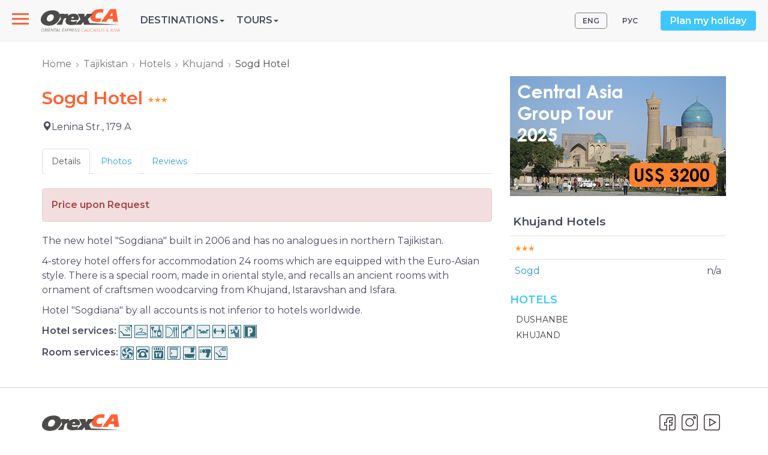

--- FILE ---
content_type: text/html; charset=utf-8
request_url: https://www.orexca.com/tajikistan/hotels/khujand/sogd.htm
body_size: 5822
content:
<!DOCTYPE html>
<html lang="en">
  <head>
     
    <meta http-equiv="Content-Type" content="text/html; charset=utf-8">
    <title>Sogd Hotel, Khujand</title>

    <meta name="description" content="Need a hotel Sogd room reservation? We make your booking quick and easy. Compare our room rates and book hotel Sogd,  here.">
    <meta name="keywords" content="hotel Sogd, tajikistan hotels, dushanbe hotels">
    <meta http-equiv="X-UA-Compatible" content="IE=edge">
    <meta name="viewport" content="width=device-width, initial-scale=1, user-scalable=no">
    
<!-- Open Graph Meta Tags -->
<meta property="og:url" content="https://www.orexca.com/tajikistan/hotels/khujand/sogd.htm" />
<meta property="og:type" content="website" />
<meta property="og:title" content="Sogd Hotel, Khujand" />
<meta property="og:description" content="Need a hotel Sogd room reservation? We make your booking quick and easy. Compare our room rates and book hotel Sogd,  here." />
<meta property="og:image" content="https://www.orexca.com/image/social/kalta-minor.jpg" />
    <link href="/css/bootstrap.min.css" rel="stylesheet">
    <link href="/css/style.css" rel="stylesheet">   
        <link rel="canonical" href="https://www.orexca.com/tajikistan/hotels/khujand/sogd.htm" /> 
        

<!-- Google Tag Manager -->
<script>(function(w,d,s,l,i){w[l]=w[l]||[];w[l].push({'gtm.start':
new Date().getTime(),event:'gtm.js'});var f=d.getElementsByTagName(s)[0],
j=d.createElement(s),dl=l!='dataLayer'?'&l='+l:'';j.async=true;j.src=
'https://www.googletagmanager.com/gtm.js?id='+i+dl;f.parentNode.insertBefore(j,f);
})(window,document,'script','dataLayer','GTM-K6296FJ');</script>
<!-- End Google Tag Manager -->  </head>
  <body data-spy="scroll" data-target="#TourMenuSpy" data-offset="80">
<!-- Google Tag Manager (noscript) -->
<noscript><iframe src="https://www.googletagmanager.com/ns.html?id=GTM-K6296FJ"
height="0" width="0" style="display:none;visibility:hidden"></iframe></noscript>
<!-- End Google Tag Manager (noscript) --><header>
    <div class="navbar navbar-default navbar-fixed-top navi d-flex align-items-center">

  <!-- Slide-menu -->
  <nav role="navigation">

    <div id="menuToggle">

      <input type="checkbox" />

      <span></span>

      <span></span>

      <span></span>

      <ul id="menu">        

          <li><a href="/about.htm">About OrexCA</a></li>

          <li><a href="/careers.htm">Careers</a></li>

       <li><a href="/pdf-files/booking-terms_and_conditions_orexca.pdf" target="_blank">Booking Terms</a></li>

          <li><a href="/contacts.htm">Contacts</a></li>

          <li class='visible-xs'><div style='margin:20px 0 10px 0;'> </div> 

          <a href='/armenia/tours.htm' title='Armenia – Country of Talking Stones'>Armenia Tours</a><br>

          <a href='/azerbaijan/tours.htm' title='Azerbaijan - Land of Fire'>Azerbaijan Tours</a><br>
<a href='/caucasus/tours.htm' title='Caucasus Tours'>Caucasus Tours</a><br>
          <a href='/central-asia/tours.htm' title='Central Asia'>Central Asia Tours</a><br>

          <a href='/georgia/tours.htm' title='Fascinating Georgia Country'>Georgia Tours</a><br>

          <a href='/kazakhstan/tours.htm' title='Kazakhstan - at the Crossroads of Civilizations, in the Heart of Eurasia'>Kazakhstan Tours</a><br>

          <a href='/kyrgyzstan/tours.htm' title='Kyrgyzstan - Land of the Tien Shan'>Kyrgyzstan Tours</a><br>

          <a href='/silkroad/tours.htm' title='The Great Silk Road Guide'>Silk Road Tours</a><br>

          <a href='/tajikistan/tours.htm' title='Tajikistan - a Country on the "Top of Central Asia"'>Tajikistan Tours</a><br>

          <a href='/turkmenistan/tours.htm' title='Turkmenistan - Discover Undiscovered!'>Turkmenistan Tours</a><br>

          <a href='/uzbekistan/tours.htm' title='Uzbekistan. Naturally Irresistible!'>Uzbekistan Tours</a></li>

          

        <p class="contacts">Tel.: <a href="tel:+998712009600" style="color:#f1c40f;">(+998 71) 200-96-00</a><br>

        

E-mail: info@OrexCA.com</p>

      </ul>

    </div>

</nav>


  <a href="/" class="or-logo">
    <img src="/image/logo.svg" alt='logo'>
  </a>

    <ul class="list-unstyled mb-0 or-menu">
    <li role="presentation" class="dropdown or-menu__item">
      <a class="dropdown-toggle text-uppercase" data-toggle="dropdown" href="#" role="button" aria-haspopup="true" aria-expanded="false">Destinations<span class="caret"></span></a>

      <ul class="dropdown-menu">
          <li><a href='/silkroad.htm' title='The Great Silk Road guide'><strong>Silk Road</strong></a></li>
          <li><a href='/central-asia.htm' title='Central Asia'><strong>Central Asia</strong></a></li>
          <li><a href='/kazakhstan.htm' title='Kazakhstan Travel Guide'>Kazakhstan</a></li>
          <li><a href='/kyrgyzstan.htm' title='Kyrgyzstan Travel Guide'>Kyrgyzstan</a></li>
          <li><a href='/tajikistan.htm' title='Tajikistan Travel Guide'>Tajikistan</a></li>
          <li><a href='/turkmenistan.htm' title='Turkmenistan Travel Guide'>Turkmenistan</a></li>
          <li><a href='/uzbekistan.htm' title='Uzbekistan Travel Guide'>Uzbekistan</a></li>
          <li><a href='/caucasus.htm' title='Caucasus'><strong>Caucasus</strong></a></li>
          <li><a href='/armenia.htm' title='Armenia Travel Guide'>Armenia</a></li>
          <li><a href='/azerbaijan.htm' title='Azerbaijan Travel Guide'>Azerbaijan</a></li>
          <li><a href='/georgia.htm' title='Georgia Travel Guide'>Georgia</a></li>
          <li><a href='/russia.htm' title='Russia Travel Guide'><b>Russia</b></a></li>
      </ul>

    </li>

    <li role="presentation" class="dropdown or-menu__item">
      <a class="dropdown-toggle text-uppercase" data-toggle="dropdown" href="#" role="button" aria-haspopup="true" aria-expanded="false">Tours<span class="caret"></span></a>

      <ul class="dropdown-menu">
          <li><a href='/silkroad/tours.htm' title='Silk Road Tours'><strong>Silk Road Tours</strong></a></li>
          <li><a href='/central-asia/tours.htm' title='Central Asia Tours'><strong>Central Asia Tours</strong></a></li>
          <li><a href='/uzbekistan/tours.htm' title='Uzbekistan Tours'>Uzbekistan Tours</a></li>
          <li><a href='/kazakhstan/tours.htm' title='Kazakhstan Tours'>Kazakhstan Tours</a></li>
          <li><a href='/kyrgyzstan/tours.htm' title='Kyrgyzstan Tours'>Kyrgyzstan Tours</a></li>
          <li><a href='/tajikistan/tours.htm' title='Tajikistan Tours'>Tajikistan Tours</a></li>
          <li><a href='/turkmenistan/tours.htm' title='Turkmenistan Tours'>Turkmenistan Tours</a></li>
          <li><a href='/caucasus/tours.htm' title='Caucasus Tours'><strong>Caucasus Tours</strong></a></li>
          <li><a href='/armenia/tours.htm' title='Armenia Tours'>Armenia Tours</a></li>
          <li><a href='/azerbaijan/tours.htm' title='Azerbaijan Tours'>Azerbaijan Tours</a></li>
          <li><a href='/georgia/tours.htm' title='Georgia Tours'>Georgia Tours</a></li>
      </ul>

    </li>

      
</ul>


  <!-- or-top-right -->
  <div class="or-top-right ml-auto d-flex align-items-center hidden-sm hidden-xs">
        <ul class='nav nav-pills pull-right lang'>
    <li class='active'><a href="/tajikistan/hotels/khujand/sogd.htm" title="Sogd">ENG</a></li> 
    <li><a href="/rus/tajikistan/hotels/khujand/sogd.htm" title="Сугд">РУС</a></li>
</ul>
    <a href="#" class="btn btn-info" data-toggle="modal" data-target="#PlanMyHoliday">Plan my holiday</a>
    
    <!-- Modal -->
    <div class="modal fade" id="PlanMyHoliday" tabindex="-1" role="dialog" aria-labelledby="myModalLabel">
      <div class="modal-dialog" role="document">
        <div class="modal-content">
          <div class="modal-header">
            <button type="button" class="close" data-dismiss="modal" aria-label="Close"><span aria-hidden="true">&times;</span></button>
            <h4 class="modal-title" id="myModalLabel">Plan my holiday</h4>
          </div>
          <div class="modal-body">
            <p>We are glad to answer and assist, please send us your questions or queries.</p>
<div class='row'>
    <div class='col-sm-9'>
         <form action="/contacts.htm" method="post" name="request" class="form-horizontal" style='margin:6px 0 10px 0;'>  
            <input name="name" id="name" class="name" size="20">
            <input name="Nm" type="text" id="inputName" class="form-control" placeholder="Full Name" required>
            <input name="mail" id="mail" class="name" size="20">
            <input name="Email" type="email" id="inputEmail" class="form-control" placeholder="Email" required>
            <textarea name="Comments" id="inputComments" rows="5" class="form-control" placeholder="Comments" required></textarea>
            <input name="submit" value="Send your comments" type="submit" class="btn btn-primary">
        </form>
    </div>
</div>
<br>           </div>
        </div>
      </div>
    </div>
    
  </div>
  <!-- END or-top-right -->

    </div></header>

<!-- wrapper -->
<div class="wrapper">
    <div class="container">
        <div class="row">
            <ol class="breadcrumb">   
<li><a href='/' title='Orexca Home Page'>Home</a></li><li><a href='/tajikistan.htm' title='Tajikistan Travel Guide'>Tajikistan</a></li><li><a href='/tajikistan/hotels.htm' title='Hotels in Tajikistan'>Hotels</a></li><li><a href='/tajikistan/hotels/khujand.htm' title='Khujand, Tajikistan'>Khujand</a></li><li class='active'>Sogd Hotel</li></ol>                            <section class="col-md-8">
                    <article><h1>Sogd Hotel <img src='/image/3.gif' align='top'></h1></article><div class='row'>
        <div class='col-sm-4 col-lg-5'>                        
        <div>
        <span class='glyphicon glyphicon-map-marker' class='map'></span>Lenina Str., 179 А<br>        </div>
    </div>
</div><br>
<ul class="nav nav-tabs">
  <li class="active"><a href="sogd.htm">Details</a></li>
  <li><a href="sogd/pictures.htm">Photos</a></li>
  <li><a href="sogd/reviews.htm">Reviews</a></li>
  
</ul>
<br>
<div class='alert alert-danger' role='alert'><b>Price upon Request</b></div>
<article class='text'>
<p>The new hotel &quot;Sogdiana&quot; built in 2006 and has no analogues in northern Tajikistan.</p>

<p>4-storey hotel offers for accommodation 24 rooms which are equipped with the Euro-Asian style. There is a special room, made in oriental style, and recalls an ancient rooms with ornament of craftsmen woodcarving from Khujand, Istaravshan and Isfara.</p>

<p>Hotel &quot;Sogdiana&quot; by all accounts is not inferior to hotels worldwide.</p>

<p><strong>Hotel services:</strong> <img alt="Wi-Fi" border="0" src="https://www.orexca.com/img/hotels/service/wi-fi.gif" title="Wi-Fi" vspace="2" />&nbsp;<img alt="Laundry" border="0" src="https://www.orexca.com/img/hotels/service/himchistka.gif" title="Laundry" vspace="2" />&nbsp;<img alt="Bar" border="0" src="https://www.orexca.com/img/hotels/service/bar.gif" title="Bar" vspace="2" />&nbsp;<img alt="Restaurant" border="0" src="https://www.orexca.com/img/hotels/service/restaurant.gif" title="Restaurant" vspace="2" />&nbsp;<img alt="Conference Hall" border="0" src="https://www.orexca.com/img/hotels/service/conference.gif" title="Conference Hall" vspace="2" />&nbsp;<img alt="Business Center" border="0" src="https://www.orexca.com/img/hotels/service/businesscenter.gif" title="Business Center" vspace="2" />&nbsp;<img alt="Fitness Center" border="0" src="https://www.orexca.com/img/hotels/service/sport.gif" title="Fitness Center" vspace="2" />&nbsp;<img alt="Banquet Hall" border="0" src="https://www.orexca.com/img/hotels/service/banquet.gif" title="Banquet Hall" vspace="2" />&nbsp;<img alt="Parking" border="0" src="https://www.orexca.com/img/hotels/service/parking.gif" title="Parking" vspace="2" /></p>

<p><strong>Room services:</strong> <img alt="Air Conditioning" border="0" src="https://www.orexca.com/img/hotels/service/air.gif" title="Air Conditioning" />&nbsp;<img alt="Touch-tone Phone" border="0" src="https://www.orexca.com/img/hotels/service/phone.gif" title="Touch-tone Phone" />&nbsp;<img alt="Cable TV" border="0" src="https://www.orexca.com/img/hotels/service/cabeltv.gif" title="Cable TV" />&nbsp;<img alt="Minibar" border="0" src="https://www.orexca.com/img/hotels/service/refrigerator.gif" title="Minibar" />&nbsp;<img alt="Bath" border="0" src="https://www.orexca.com/img/hotels/service/bath.jpg" title="Bath" />&nbsp;<img alt="Hairdryer" border="0" src="https://www.orexca.com/img/hotels/service/fen.gif" title="Hairdryer" />&nbsp;<img alt="Internet access" border="0" src="https://www.orexca.com/img/hotels/service/internet.gif" title="Internet access" /></p><div class='row'>
<div class='clearfix'></div></div>
</article>

<script type='text/javascript'>
window.onload = function(){
    var t = $(".mini-imgs img");
    t.on("mouseover",function(){
        $(this).css("opacity","1");
    });
    t.on("mouseout",function(){
        if($(this).data('big') != $('#bigimg').attr('src')) $(this).css("opacity","0.5");
    });
    
    t.on("click",function(){
        t.css({"opacity":"0.5", "border-bottom":"5px solid #fff"});
        $(this).css({"opacity":"1","border-bottom":"5px solid #fe792a"});
        $('#bigimg').attr('src', $(this).data('big'));
    });
    
    $("#next").on("click",function(){
        var big = $('#bigimg').attr('src');
        var mini = $(".mini-imgs img");
        var cur;
        mini.each(function(){
            if($(this).data('big') == big) {
                if ($(this).next().data("big") != undefined){
                    cur = $(this).next();
                    t.css({"opacity":"0.5", "border-bottom":"5px solid #fff"});
                    cur.css({"opacity":"1","border-bottom":"5px solid #fe792a"});
                    $('#bigimg').attr('src', cur.data('big'));
                }                    
            }
        });
    });  
    
    $("#prev").on("click",function(){
        var big = $('#bigimg').attr('src');
        var mini = $(".mini-imgs img");
        var cur;
        mini.each(function(){
            if($(this).data('big') == big) {
                if ($(this).prev().data("big") != undefined){
                    cur = $(this).prev();
                    t.css({"opacity":"0.5", "border-bottom":"5px solid #fff"});
                    cur.css({"opacity":"1","border-bottom":"5px solid #fe792a"});
                    $('#bigimg').attr('src', cur.data('big'));
                }                    
            }
        });
    });
}                                  
</script>                </section>
                <aside class="col-md-4">
                    <a rel='nofollow' href='/ads.php?id=24&ln=en' title='Budget Central Asia Group Tour 2025'><img src='/img/banners/central-asia-group-tour-tj.jpg' border='0' width='360' alt='Budget Central Asia Group Tour 2025' class='img-responsive' style='margin-bottom:20px; display:inherit;'></a> 
<div class='border'>
<div style='margin:10px 0 10px 5px;'><big><b>Khujand Hotels</b></big></div><table class='table table-hover' ><tr>
                              <td colspan='2'><img src='/image/3.gif'></td>
                        </tr><tr>
                          <td><a href='/tajikistan/hotels/khujand/sogd.htm' style='margin:0;'>Sogd</a></td>
                        <td align='right' width='30px'>n/a</td>
                        </tr></table></div><div class='border'>
    <h2><a href="/tajikistan/hotels.htm" title="Hotels">Hotels</a></h2>
        <ul class='blue-list'>
<li><a href='/tajikistan/hotels/dushanbe.htm' title='Dushanbe Hotels'>Dushanbe</a></li><li><a href='/tajikistan/hotels/khujand.htm' title='Khujand Hotels'>Khujand</a></li></ul>
</div>                </aside>
            
            <!-- You Might Also Enjoy Tours  -->

                    </div>
    </div>


</div>

<!-- END wrapper -->

<footer>
  <hr class="footer">
    <div class="container">
        
    <div class="copyright">    
        <a href=""><img src="/image/logo.svg" style="margin-bottom: 8px;"></a>

        <a rel="nofollow" href="https://www.youtube.com/@orientalexpressca" target="_blank">
            <div id="youtube"></div>
        </a>
        <a rel="nofollow" href="https://www.instagram.com/orexcacom/" target="_blank">
            <div id="instagram"></div>
        </a>
        <a rel="nofollow" href="https://www.facebook.com/OrexCA/" target="_blank">
            <div id="facebook"></div>
        </a>
                <p>OrexCA.com © 2003-2025. All rights reserved.</p>  
          
    </div>           

    </div>

</footer>
 

    <script src="https://ajax.googleapis.com/ajax/libs/jquery/1.12.4/jquery.min.js"></script>
    <script src="/js/bootstrap.min.js"></script>
    <link rel="stylesheet" href="//code.jquery.com/ui/1.11.4/themes/smoothness/jquery-ui.css">
    <script src="//code.jquery.com/ui/1.11.4/jquery-ui.js"></script>
             
    
<link href="/css/lightgallery.min.css" rel="stylesheet">
<script src='/js/lightgallery.min.js'></script>
<!-- lightgallery plugins -->
<script src='/js/lg-thumbnail.min.js'></script>
<script src='/js/lg-fullscreen.min.js'></script>

<script type='text/javascript'>
    $(document).ready(function() {
        $('section.col-md-8, div.col-sm-4').lightGallery({
            download: false,
            selector: "[rel='lightbox[gallery]']"
        });
    });
</script>

<script type='text/javascript'>
var maxheight = 600;
var windowWidth = $(window).width();
if(windowWidth <= 768){        
        $('.collapse').removeClass('in');
        $('.dropdown').removeClass('hovermenu');
        maxheight = 100;
    }
// Readmore
var showText = "<div class='dropdown text-center'>More <span class='caret'></span></div>";
var hideText = "<div class='dropup text-center'>Less <span class='caret'></span></div>";

$('.readmore').each(function () {
    var text = $(this);    
    if (text.find('img').length && windowWidth <= 768) maxheight = 290;
    if (maxheight!= 0 && text.height() > maxheight){text.css({ 'overflow': 'hidden','height': maxheight + 'px' });

    var link = $('<a href="#">' + showText + '</a>');
    var linkDiv = $('<div></div>');
    linkDiv.append(link);
    $(this).after(linkDiv);

    link.click(function (event) {
      event.preventDefault();
      if (text.height() > maxheight) {
          $(this).html(showText);
          text.css('height', maxheight + 'px');
      } else {
          $(this).html(hideText);
          text.css('height', 'auto');
      }
    });
    }       
});
// Datepicker
$(function() {
    var dates = $( "#from, #to" ).datepicker({
        minDate:1,
        defaultDate: "+1d",
        
        dateFormat: 'dd-mm-yy',
        onSelect: function( selectedDate ) {
            var option = this.id == "from" ? "minDate" : "maxDate",
                instance = $( this ).data( "datepicker" ),
                date = $.datepicker.parseDate(
                    instance.settings.dateFormat ||
                    $.datepicker._defaults.dateFormat,
                    selectedDate, instance.settings );
            dates.not( this ).datepicker( "option", option, date );
        }
    });
});
$(function() {
    var dates = $( "#from2, #to2" ).datepicker({
        minDate:1,
        defaultDate: "+1d",
  
        dateFormat: 'dd-mm-yy',
        onSelect: function( selectedDate ) {
            var option = this.id == "from2" ? "minDate" : "maxDate",
                instance = $( this ).data( "datepicker" ),
                date = $.datepicker.parseDate(
                    instance.settings.dateFormat ||
                    $.datepicker._defaults.dateFormat,
                    selectedDate, instance.settings );
            dates.not( this ).datepicker( "option", option, date );
        }
    });
});
$('[data-toggle="popover"]').popover({html:true,trigger:'hover'}); 

function openNav() {
      document.getElementById("mySidenav").style.width = "300px";
      document.getElementById("main").style.marginLeft = "300px";
    }

    function closeNav() {
      document.getElementById("mySidenav").style.width = "0";
      document.getElementById("main").style.marginLeft = "0";
    }  
    
$(document).ready(function(){
    $('.photo-carusel').slick({
    arrows: false,
    slidesToShow: 1,
    slidesToScroll: 1,
    lazyLoad: 'ondemand'
    });
});
</script>
  </body>
</html>

--- FILE ---
content_type: text/css
request_url: https://www.orexca.com/css/style.css
body_size: 3212
content:
@import url('https://fonts.googleapis.com/css?family=Merriweather:700|Montserrat:400,400i,600,600i&display=swap&subset=cyrillic');

html, body, .grid-container {min-height: 100%; display: flex; flex-direction: column; font:400 16px 'Montserrat', sans-serif; line-height: 24px; color: #484b5f; margin: 0; padding: 0;}
body {position: relative;}
.affix {top:49px; width:730px; z-index: 10;}
.affix #TourMenuSpy {background :#fff; border: none !important; box-shadow: 0px 1px 5px 0px #555;}
.name {visibility: hidden; position: absolute;}
.form-control {margin-bottom: 10px;}
.wrapper {margin-top: 50px;}
.lang li a {font-size: 12px; padding:5px 12px; border-radius:0; margin-right: 10px;}
.breadcrumb {background: none; margin-bottom:0;}
.breadcrumb a {color:#777;}
.breadcrumb>.active {color: #4D4B49;}
.breadcrumb > li + li::before {content: url(/image/arrow-right.svg); padding: 0 8px;}
.list-style {margin-right: 8px; list-style-image: url(/img/point-icon.svg); margin-left: 22px;}

header {border-bottom: solid 1px #cacaca; padding: 18px; display: block;}
.navbar {padding: 15px 20px;}
.modal-backdrop {z-index: 5;}
.lang {margin-right: 15px;}
.nav > li > a {border: solid 1px #f8f8f8; border-radius: 5px;}
.nav > li > a:hover {border: solid 1px #eee; border-radius: 5px;}
.nav-pills > li.active > a {color:inherit; background-color: inherit; border: solid 1px grey; border-radius: 5px;}
.nav-pills > li.active > a:hover {color:inherit; background-color: #eee; }

p {margin-top:10px;}

h1{font-size: 30px;	font-weight: 600; color: #ff6033; margin-bottom: 20px;}
h2{font-size: 24px; font-weight: 600; color: #484b5f;}
h3{font-size: 20px; font-weight: 600; color: #484b5f; line-height: 26px;}
h4{font-size: 16px; font-weight: 600; color: #484b5f; margin-top: 20px; line-height: 22px;} 
h5{font-weight: 600; font-size: 15px; line-height: 20px;} 
a {color: #2f9ecd;}
a:hover {color: #2f9ecd;}
article table td {padding:5px;}
article ul {font-size: 14px; list-style: disc; margin-left: 15px;}

footer{padding: 26px 0 30px;}
.footer{margin-bottom: 30px;}
hr{border-top: 1px solid #cfcfcf; margin-top: 10px;	margin-bottom: 10px;}
.btn{padding: 7px 16px;}

.border h2 a,.border h2 {font-size: 18px; font-weight: 600; text-transform: uppercase; color:#3ec6ff;}
.border h2 a:hover {text-decoration: none;}
.border h2 a span.glyphicon {font-size: 14px; }
ul.blue-list li {margin-left: 10px;}
ul.blue-list li a {font-size: 14px; text-transform: uppercase; color:#3e3736;}
.panel-heading a {color:#484b5f; }

.tour-list {margin-bottom: 10px; padding-bottom: 15px;}
.tour-short > a,.tour-list > div > a {font-size: 18px; font-weight: 600; color:#484B5F; line-height: 36px; text-decoration: underline;}
.tour-list > div > a:hover {text-decoration: none;}
.tour-short > table {margin-top: 10px;}
.price_default {font-size: 16px; font-weight: 600; color:#3ec6ff;}
.price_view {font-size: 26px; font-weight: 600; color:#3ec6ff; margin-bottom: 8px;}
.ss {font-size: 16px; font-weight: 400; font-style: italic; margin-bottom: 8px;}
.tour-dur {font-weight: 600; margin-top: 8px;}
.booking {font-size: 16px; font-weight: 600; padding:5px 25px;}
.tour-other {border:1px solid #d0d0d0; border-radius:5px; padding:8px 15px; font-size: 13px; color:#ff6033; display: inline-block; margin-top: 15px;}
.tour-other div {font-size: 16px; color:#4d4b49;}
.notes{background: #eaf1f69e; padding: 4px 20px 6px;} 

.tour-days-box {width:60px; color: #ff6033; background:#f5f5f5; float:left; border-radius:4px; text-align:center; line-height: 14px; height: 40px; padding-top: 5px; margin-right:20px;}
.tour-cities {font-size: 16px; font-weight: 600; }
.tour-menu .navbar {padding:0; margin-top:20px;}
.tour-menu .navbar-default {background:#fff; border:0; border-bottom:1px solid #ddd; border-radius:0;}
.tour-menu .navbar-default .navbar-nav > li.active > a {background:none; color:#3ec6ff; border-bottom:3px solid #3ec6ff;}
.tour-menu .navbar-default .navbar-nav > li > a {border-bottom:3px solid #fff;}
.tour-menu .navbar-default .navbar-nav > li > a:hover {border-bottom:3px solid #ddd;}
.tour-menu .nav > li > a {font-weight:600; font-size: 17px; border:0; color:#484b5f; border-radius:0;}

.incl-class {border-bottom: 0;}
.incl-class > li > a {border: none !important; padding: 10px 0;}
.incl-class > li:nth-child(2) > a {padding-left: 15px;}
.incl-class > li > a:hover {background: #fff !important;}
.incl-class > li.active > a > h3 {color:#3ec6ff;}
.incl-class > li:first-child > a > h3 {border-right: 2px solid #484b5f; padding-right: 15px;}

.tour-name {font-size: 15px; font-weight: 700; margin: 16px 0 17px 17px; text-align: left;}
.tour-name a {color: #484b5f;}
.thumbnail{border-radius: 8px; border: none; padding: 0;}
.reviews {margin-top: 22px; font-weight: 600;}
.style-name {font-size: 20px; font-weight: 600;	color: #343434;	text-align: left;}
.price{font-size: 16px;	color: white; padding: 7px 14px 5px 14px; position: absolute; top: 80px; right: 15px; background-color: #ff6033;}
.travel-style{border: 1px solid #d4d4d4; border-radius: 8px; padding: 30px 30px 20px 30px; margin-top: 16px;}
.blocks{margin-top: 40px;}
.group-size{color: #868686;	text-align: left; margin-left: 14px; margin-top: 3px;}
.short-descr{text-align: center; margin-top: -4px; font-size: 16px;}
.style-tours a, ul {font-size: 14px; text-align: left; list-style-type: none; padding-left: 0; line-height: 26px; color: #484b5f;}

.photo-title{font-size: 13px; font-style: italic; color: #8f93ae;}
.line{width: 130px; height: 1px; background: #d1d2da; margin-top: 14px;}
    
.media-object :hover {color: #3ec6ff;}
.media-heading{text-align: left;font-weight: 600;margin-bottom: 14px;}
.offers{background-image: url(/image/pattern.png);background-attachment: scroll;padding-bottom: 40px;padding-top: 20px;}
.main-name{font: 50px 'Merriweather', serif;color: #505050;margin:20px 0;}
.slogan{font: 21px 'Montserrat', sans-serif;font-weight: 600;color: #ff6033;margin-bottom: -15px;}
.banner{margin-top: 12px;margin-bottom: 24px;}
.navi a, header{font:bold 16px 'Montserrat', sans-serif;color: #484b5f;text-decoration: none;transition: color 0.3s ease;}
.grid-container *:after {position: absolute; top: 0; left: 0;}
.grid-container {display: grid;
  grid-template-columns: 1fr 1fr 1fr 1fr;
  grid-template-rows: 1fr 1fr;
  grid-template-areas: "Long-picture-1 Short-pic-1 Long-picture-2 short-pic-3" "Long-picture-1 Short-pic-2 Long-picture-2 short-pic-4";
}
.Long-picture-1 { grid-area: Long-picture-1; }
.Short-pic-1 { grid-area: Short-pic-1; 	margin-bottom: 15px;}
.Short-pic-2 { grid-area: Short-pic-2; }
.Long-picture-2 { grid-area: Long-picture-2; }
.short-pic-3 { grid-area: short-pic-3;	margin-bottom: 15px;}
.short-pic-4 { grid-area: short-pic-4; }

.footer-nav a{font: 14px 'Montserrat', sans-serif;color: #484b5f;}
.footer-nav :hover{color: #3ec6ff;}
.footer-nav {line-height: 30px;}
.copyright{text-align: left;margin-top: 14px;}

#facebook{background-image: url(/image/social/facebook-icon.svg);width: 27px;height: 27px;float: right;	margin-right: 10px;}
#facebook:hover{background-position: 0 -27px;}
#twitter{background-image: url(/image/social/twitter-icon.svg);width: 27px;height: 27px;float: right;margin-right: 10px;}
#twitter:hover{background-position: 0 -27px;}
#youtube{background-image: url(/image/social/youtube-icon.svg);	width: 27px;height: 27px;float: right;margin-right: 10px;}
#youtube:hover{background-position: 0 -27px;}
#instagram{background-image: url(/image/social/instagram-icon.svg);	width: 27px;height: 27px;float: right;	margin-right: 10px;}
#instagram:hover{background-position: 0 -27px;}


/*Left menu*/
.contacts{font: 16px 'Montserrat', sans-serif;color: #fff;}
ul.navi {padding: 14px;}
ul.navi li {display: inline;margin: 0 24px 0 24px;}
#menuToggle{display: block;  position: relative;  top: 50px;  left: 50px;  z-index: 1;  
  -webkit-user-select: none;
  user-select: none;
}
#menuToggle input{display: block; width: 40px; height: 32px; position: absolute; top: -7px; left: -5px; cursor: pointer; opacity: 0; z-index: 2;  
  -webkit-touch-callout: none;
}
#menuToggle span{display: block; width: 28px; height: 3px; margin-bottom: 5px; position: relative; background: #ff6033; z-index: 1; transform-origin: 2px -1px; transition: transform 0.5s cubic-bezier(0.77,0.2,0.05,1.0),
              background 0.5s cubic-bezier(0.77,0.2,0.05,1.0),
              opacity 0.55s ease;
}
#menuToggle span:first-child{transform-origin: 0% 0%;}
#menuToggle span:nth-last-child(2){transform-origin: 0% 100%;}
#menuToggle input:checked ~ span{opacity: 1; transform: rotate(45deg) translate(-2px, -1px); background: #fff;}
#menuToggle input:checked ~ span:nth-last-child(3){opacity: 0; transform: rotate(0deg) scale(0.2, 0.2);}
#menuToggle input:checked ~ span:nth-last-child(2){transform: rotate(-45deg) translate(0, -1px);}

#menu {position: fixed; height:110%; width:auto; margin: -49px 0 0 -50px; padding: 55px 50px 90px 85px; background: #313741; list-style-type: none;
  -webkit-font-smoothing: antialiased; 
  transform-origin: 0% 0%;
  transform: translate(-100%, 0);  
  transition: transform 0.5s cubic-bezier(0.77,0.2,0.05,1.0);
}
#menu li a{font: bold 16px 'Montserrat', sans-serif; color: #fff; line-height: 45px;}
#menu li a:hover{color: #ff6033;}
#menuToggle input:checked ~ ul{transform: none;}
.or-menu {display: flex; align-items: center;}
.or-menu__item {margin-right: 20px;}

.d-flex { display: flex; }
.align-items-center { align-items: center; }
.ml-auto { margin-left: auto; }
.mb-0 { margin-bottom: 0; }

.or-lang > button.btn {border: 0;}
.or-lang > button.btn:hover,
.or-lang > button.btn:focus,
.or-lang > button.btn:active {background: transparent !important; outline: none; box-shadow: none;}
.btn-info {background-color: #3ec6ff; color: white !important;border: none;}
.or-logo {margin-right: 2rem;}

#menuToggle {top: 0; left: 0; cursor: pointer; margin-right: 20px;}
/*END menu*/

/* media queries */
@media screen and (max-width: 768px) {
    .affix {top:49px; z-index: 10; width: 100%; overflow-x: auto;}
    .navbar {margin-bottom: 0;}
    .wrapper { margin-top: 30px;}
    .or-mobile-menu {display: block;}
    .or-menu {display: none; }
	.main-name{font-size: 36px;	line-height: 40px; margin: 10px 0;}
    #menu li a{line-height: 25px;}
    .slogan{margin: 0;	font-size: 18px;}
    .blocks{ margin-top: 30px;}
    h1{	font-size: 20px;font-weight: 600;}
    h2{	font-size: 18px;font-weight: 600;}
    .short-descr{font-size: 14px;}
    .travel-style{border-radius: 8px;padding: 24px 25px 8px 25px;margin-top: 16px;}
    .travel-style a{font-size: 14px;}
    .reviews {margin-top: 12px;	}
	div.tour-list > div > img {width:100%; margin: 10px auto !important;}
    div.tour-list > div > a {line-height: 26px; display: block; margin: 20px 0 -10px;}
    .tour-menu {margin:0 -10px;}
    .tour-menu .navbar-nav {display: inline-flex; width: 100%; overflow-x: auto; margin:0;}
    .tour-menu .nav > li > a {padding:12px;}
    .line{margin: 8px 0;}
}


--- FILE ---
content_type: image/svg+xml
request_url: https://www.orexca.com/image/social/instagram-icon.svg
body_size: 490
content:
<svg enable-background="new 0 -27 27 54" height="54" viewBox="0 -27 27 54" width="27" xmlns="http://www.w3.org/2000/svg"><g fill="#3ec6ff"><path d="m3.955 27h19.09c2.182 0 3.955-1.773 3.955-3.955v-19.09c0-2.181-1.773-3.955-3.955-3.955h-19.09c-2.18 0-3.955 1.774-3.955 3.955v19.09c0 2.182 1.775 3.955 3.955 3.955zm-2.373-23.045c0-1.309 1.064-2.373 2.373-2.373h19.09c1.309 0 2.373 1.064 2.373 2.373v19.09c0 1.309-1.064 2.373-2.373 2.373h-19.09c-1.309 0-2.373-1.064-2.373-2.373z"/><path d="m13.5 20.619c3.926 0 7.119-3.193 7.119-7.119 0-3.925-3.193-7.119-7.119-7.119-3.925 0-7.119 3.194-7.119 7.119 0 3.926 3.194 7.119 7.119 7.119zm0-12.656c3.053 0 5.537 2.484 5.537 5.537s-2.484 5.537-5.537 5.537-5.537-2.484-5.537-5.537 2.484-5.537 5.537-5.537z"/><path d="m21.41 7.963c1.309 0 2.373-1.064 2.373-2.373s-1.064-2.373-2.373-2.373-2.373 1.064-2.373 2.373 1.065 2.373 2.373 2.373zm0-3.164c.438 0 .791.355.791.791s-.354.791-.791.791-.791-.355-.791-.791.356-.791.791-.791z"/></g><path d="m3.955 0h19.09c2.182 0 3.955-1.773 3.955-3.955v-19.09c0-2.181-1.773-3.955-3.955-3.955h-19.09c-2.18 0-3.955 1.774-3.955 3.956v19.09c0 2.181 1.775 3.954 3.955 3.954zm-2.373-23.044c0-1.309 1.064-2.373 2.373-2.373h19.09c1.309 0 2.373 1.064 2.373 2.373v19.09c0 1.309-1.064 2.373-2.373 2.373h-19.09c-1.309 0-2.373-1.064-2.373-2.373z" fill="#3e3736"/><path d="m13.5-6.38c3.926 0 7.119-3.193 7.119-7.119 0-3.925-3.193-7.119-7.119-7.119-3.925 0-7.119 3.194-7.119 7.119s3.194 7.119 7.119 7.119zm0-12.657c3.053 0 5.537 2.484 5.537 5.537s-2.484 5.538-5.537 5.538-5.537-2.484-5.537-5.537 2.484-5.538 5.537-5.538z" fill="#3e3736"/><path d="m21.41-19.037c1.309 0 2.373-1.064 2.373-2.373s-1.064-2.373-2.373-2.373-2.373 1.064-2.373 2.373 1.065 2.373 2.373 2.373zm0-3.164c.438 0 .791.355.791.791s-.354.791-.791.791-.791-.355-.791-.791.356-.791.791-.791z" fill="#3e3736"/></svg>

--- FILE ---
content_type: image/svg+xml
request_url: https://www.orexca.com/image/logo.svg
body_size: 5179
content:
<?xml version="1.0" encoding="utf-8"?>
<!-- Generator: Adobe Illustrator 16.0.0, SVG Export Plug-In . SVG Version: 6.00 Build 0)  -->
<!DOCTYPE svg PUBLIC "-//W3C//DTD SVG 1.1//EN" "http://www.w3.org/Graphics/SVG/1.1/DTD/svg11.dtd">
<svg version="1.1" id="Слой_1" xmlns="http://www.w3.org/2000/svg" xmlns:xlink="http://www.w3.org/1999/xlink" x="0px" y="0px"
	 width="134px" height="38.17px" viewBox="0 0 134 38.17" enable-background="new 0 0 134 38.17" xml:space="preserve">
<g>
	<path fill="#FF6033" d="M104.471,0.53l-1.061,6.06c-1.471-0.6-2.92-0.92-4.37-0.92c-1.14,0-2.24,0.18-3.3,0.55
		c-1.061,0.37-1.98,0.9-2.75,1.58c-0.77,0.7-1.301,1.52-1.62,2.48c-0.021,0.09-0.07,0.24-0.149,0.44
		c-0.07,0.18-0.111,0.31-0.131,0.36c-0.48,1.78-0.311,3.08,0.48,3.91c0.789,0.81,2.05,1.23,3.76,1.23c1.5,0,3.43-0.33,5.74-0.95
		l-1.95,5.94c-1.56,0.46-3.32,0.68-5.25,0.68c-1.649,0-3.229-0.199-4.771-0.59c-1.52-0.4-2.84-1.01-3.959-1.87
		c-1.121-0.84-1.91-1.98-2.371-3.38c-0.459-1.43-0.42-3.1,0.11-5.05c0.79-2.68,2.06-4.84,3.8-6.48c1.74-1.65,3.711-2.81,5.891-3.51
		C94.76,0.35,96.98,0,99.26,0C100.85,0,102.58,0.17,104.471,0.53z"/>
	<path fill="#FF6033" d="M127.82,16.57l-2.37-16.24h-9.72l-3.65,4.99l-11.74,16.169h8.77l2.971-4.729h7.74l0.459,4.729h8.201
		L127.82,16.57z M115.221,11.49l3.729-5.46l0.79,5.46H115.221z"/>
</g>
<path fill="#4D4B49" d="M1.83,37.89c-0.35-0.24-0.61-0.55-0.78-0.959c-0.17-0.4-0.22-0.851-0.16-1.33
	c0.06-0.48,0.22-0.931,0.48-1.33c0.26-0.4,0.6-0.721,1.02-0.961c0.41-0.24,0.86-0.35,1.34-0.35s0.89,0.12,1.25,0.35
	c0.36,0.24,0.62,0.561,0.78,0.961c0.16,0.399,0.22,0.85,0.16,1.33c-0.06,0.479-0.22,0.93-0.48,1.33
	c-0.26,0.399-0.6,0.719-1.02,0.959s-0.86,0.35-1.34,0.35S2.18,38.13,1.83,37.89z M4.7,37.16c0.44-0.421,0.7-0.94,0.78-1.56
	c0.05-0.41,0.01-0.781-0.12-1.111c-0.13-0.329-0.34-0.6-0.64-0.799c-0.29-0.201-0.64-0.301-1.04-0.301c-0.6,0-1.12,0.211-1.56,0.641
	c-0.44,0.42-0.7,0.949-0.78,1.57c-0.04,0.299-0.02,0.59,0.05,0.859c0.07,0.27,0.18,0.5,0.34,0.7s0.36,0.351,0.6,0.47
	c0.25,0.109,0.52,0.17,0.82,0.17C3.74,37.8,4.26,37.58,4.7,37.16z"/>
<path fill="#4D4B49" d="M10.05,38.17H9.53l-0.98-2.351H7.48L7.19,38.17H6.73l0.63-5.149h1.79c0.39,0,0.71,0.14,0.95,0.42
	c0.24,0.279,0.34,0.609,0.29,1.01c-0.05,0.35-0.2,0.65-0.46,0.91c-0.26,0.26-0.57,0.41-0.91,0.449L10.05,38.17z M8.84,35.44
	c0.28,0,0.53-0.101,0.75-0.291c0.22-0.199,0.34-0.43,0.38-0.709c0.03-0.271-0.04-0.51-0.21-0.701c-0.17-0.189-0.4-0.289-0.67-0.289
	H7.78l-0.25,2h1.31V35.44z"/>
<path fill="#4D4B49" d="M11.54,33.03h0.47l-0.63,5.15h-0.47L11.54,33.03z"/>
<path fill="#4D4B49" d="M13.73,33.44l-0.24,1.949h2.02l-0.06,0.42h-2.02l-0.24,1.951h2.31l-0.05,0.42h-2.77l0.63-5.15h2.77
	l-0.05,0.41H13.73z"/>
<path fill="#4D4B49" d="M21.39,33.03l-0.63,5.15h-0.42l-2.73-4.371l-0.54,4.371H16.6l0.63-5.15h0.42l2.74,4.369l0.54-4.369H21.39z"
	/>
<path fill="#4D4B49" d="M25.54,33.44H24.1l-0.58,4.729h-0.46l0.58-4.729H22.2l0.05-0.42h3.34L25.54,33.44z"/>
<path fill="#4D4B49" d="M28.57,37.06H25.8l-0.57,1.121h-0.51l2.7-5.15h0.52l1.44,5.15h-0.51L28.57,37.06z M28.46,36.66l-0.84-3.14
	l-1.61,3.14H28.46z"/>
<path fill="#4D4B49" d="M30.92,33.03h0.47l-0.58,4.73h1.94l-0.05,0.42h-2.41L30.92,33.03z"/>
<path fill="#4D4B49" d="M36.66,33.44l-0.24,1.949h2.02l-0.06,0.42h-2.02l-0.24,1.951h2.31l-0.05,0.42h-2.77l0.63-5.15h2.77
	l-0.05,0.41H36.66z"/>
<path fill="#4D4B49" d="M42.61,38.17l-1.19-2.22l-1.74,2.22h-0.54l2.07-2.601l-1.4-2.549h0.53l1.17,2.16l1.71-2.16h0.53l-2.03,2.549
	l1.44,2.601H42.61z"/>
<path fill="#4D4B49" d="M47.44,33.44c0.24,0.279,0.34,0.609,0.29,1c-0.05,0.39-0.23,0.729-0.54,1c-0.31,0.27-0.66,0.41-1.05,0.41
	h-1.33l-0.29,2.319h-0.47l0.63-5.149h1.79C46.88,33.03,47.2,33.16,47.44,33.44z M46.92,35.17c0.22-0.19,0.35-0.431,0.39-0.72
	c0.03-0.28-0.04-0.52-0.21-0.721c-0.17-0.189-0.4-0.289-0.68-0.289h-1.3l-0.25,2.02h1.3C46.45,35.46,46.7,35.36,46.92,35.17z"/>
<path fill="#4D4B49" d="M51.55,38.17h-0.52l-0.98-2.351h-1.06L48.7,38.17h-0.47l0.63-5.149h1.79c0.39,0,0.71,0.14,0.95,0.42
	c0.24,0.279,0.34,0.609,0.29,1.01c-0.05,0.35-0.2,0.65-0.46,0.91c-0.26,0.26-0.57,0.41-0.91,0.449L51.55,38.17z M50.34,35.44
	c0.28,0,0.53-0.101,0.75-0.291c0.22-0.199,0.34-0.43,0.38-0.709c0.03-0.271-0.04-0.51-0.21-0.701c-0.17-0.189-0.4-0.289-0.67-0.289
	h-1.31l-0.25,2h1.31V35.44z"/>
<path fill="#4D4B49" d="M53.46,33.44l-0.24,1.949h2.02l-0.06,0.42h-2.02l-0.24,1.951h2.31l-0.05,0.42h-2.77l0.63-5.15h2.77
	l-0.05,0.41H53.46z"/>
<path fill="#4D4B49" d="M56.89,37.97c-0.32-0.189-0.54-0.42-0.67-0.709l0.38-0.341c0.03,0.12,0.09,0.24,0.18,0.351
	c0.09,0.109,0.19,0.199,0.32,0.279s0.27,0.141,0.43,0.189c0.16,0.051,0.34,0.07,0.53,0.07c0.36,0,0.66-0.08,0.91-0.24
	c0.25-0.159,0.39-0.399,0.43-0.709c0.02-0.17,0.01-0.32-0.04-0.45c-0.05-0.13-0.15-0.24-0.28-0.341c-0.14-0.1-0.26-0.17-0.37-0.219
	c-0.11-0.051-0.27-0.121-0.48-0.201c0,0-0.01-0.01-0.03-0.01c-0.13-0.05-0.22-0.09-0.29-0.119c-0.07-0.031-0.15-0.07-0.26-0.121
	c-0.11-0.049-0.2-0.1-0.26-0.149c-0.06-0.04-0.13-0.101-0.2-0.17s-0.13-0.14-0.16-0.22c-0.03-0.07-0.06-0.16-0.08-0.26
	c-0.02-0.101-0.02-0.211-0.01-0.32c0.03-0.291,0.14-0.53,0.31-0.74c0.17-0.2,0.38-0.35,0.62-0.45c0.24-0.09,0.5-0.14,0.78-0.14
	c0.18,0,0.35,0.02,0.51,0.05c0.16,0.03,0.3,0.08,0.43,0.14c0.13,0.061,0.24,0.131,0.34,0.211c0.1,0.08,0.19,0.17,0.25,0.26
	l-0.35,0.32c-0.11-0.181-0.26-0.32-0.47-0.431s-0.46-0.16-0.76-0.16c-0.19,0-0.37,0.03-0.54,0.091
	c-0.17,0.059-0.31,0.159-0.43,0.299c-0.12,0.141-0.19,0.301-0.22,0.5c-0.01,0.101-0.01,0.181,0.01,0.26
	c0.02,0.08,0.05,0.15,0.11,0.221c0.05,0.061,0.11,0.12,0.16,0.17c0.06,0.051,0.13,0.1,0.23,0.15c0.1,0.05,0.19,0.09,0.26,0.119
	c0.07,0.031,0.17,0.07,0.3,0.121c0,0,0.02,0.01,0.03,0.01c0.14,0.05,0.24,0.1,0.31,0.13c0.07,0.03,0.16,0.079,0.28,0.14
	s0.21,0.12,0.27,0.16c0.06,0.051,0.13,0.109,0.22,0.189c0.08,0.08,0.14,0.16,0.18,0.24s0.07,0.18,0.09,0.291
	c0.02,0.109,0.02,0.239,0,0.359c-0.05,0.46-0.26,0.811-0.6,1.05c-0.35,0.24-0.77,0.36-1.27,0.36
	C57.57,38.239,57.21,38.149,56.89,37.97z"/>
<path fill="#4D4B49" d="M61.37,37.97c-0.32-0.189-0.54-0.42-0.67-0.709l0.38-0.341c0.03,0.12,0.09,0.24,0.18,0.351
	c0.09,0.109,0.19,0.199,0.32,0.279s0.27,0.141,0.43,0.189c0.16,0.051,0.34,0.07,0.53,0.07c0.36,0,0.66-0.08,0.91-0.24
	c0.25-0.159,0.39-0.399,0.43-0.709c0.02-0.17,0.01-0.32-0.04-0.45c-0.05-0.13-0.15-0.24-0.28-0.341c-0.14-0.1-0.26-0.17-0.37-0.219
	c-0.11-0.051-0.27-0.121-0.48-0.201c0,0-0.01-0.01-0.03-0.01c-0.13-0.05-0.22-0.09-0.29-0.119c-0.07-0.031-0.15-0.07-0.26-0.121
	c-0.11-0.049-0.2-0.1-0.26-0.149c-0.06-0.04-0.13-0.101-0.2-0.17c-0.07-0.069-0.13-0.14-0.16-0.22c-0.03-0.07-0.06-0.16-0.08-0.26
	c-0.02-0.101-0.02-0.211-0.01-0.32c0.03-0.291,0.14-0.53,0.31-0.74c0.17-0.2,0.38-0.35,0.62-0.45c0.24-0.09,0.5-0.14,0.78-0.14
	c0.18,0,0.35,0.02,0.51,0.05c0.16,0.03,0.3,0.08,0.43,0.14c0.13,0.061,0.24,0.131,0.34,0.211c0.1,0.08,0.19,0.17,0.25,0.26
	l-0.35,0.32c-0.11-0.181-0.26-0.32-0.47-0.431s-0.46-0.16-0.76-0.16c-0.19,0-0.37,0.03-0.54,0.091
	c-0.17,0.059-0.31,0.159-0.43,0.299c-0.12,0.141-0.19,0.301-0.22,0.5c-0.01,0.101-0.01,0.181,0.01,0.26
	c0.02,0.08,0.05,0.15,0.11,0.221c0.05,0.061,0.11,0.12,0.16,0.17c0.06,0.051,0.13,0.1,0.23,0.15c0.1,0.05,0.19,0.09,0.26,0.119
	c0.07,0.031,0.17,0.07,0.3,0.121c0,0,0.02,0.01,0.03,0.01c0.14,0.05,0.24,0.1,0.31,0.13c0.07,0.03,0.16,0.079,0.28,0.14
	s0.21,0.12,0.27,0.16c0.06,0.051,0.13,0.109,0.22,0.189c0.08,0.08,0.14,0.16,0.18,0.24s0.07,0.18,0.09,0.291
	c0.02,0.109,0.02,0.239,0,0.359c-0.05,0.46-0.26,0.811-0.6,1.05c-0.35,0.24-0.77,0.36-1.27,0.36
	C62.05,38.239,61.69,38.149,61.37,37.97z"/>
<path fill="#FF6033" d="M68.35,37.89c-0.359-0.24-0.609-0.55-0.779-0.959c-0.17-0.4-0.22-0.851-0.16-1.33
	c0.06-0.48,0.22-0.931,0.48-1.33c0.26-0.4,0.6-0.721,1.02-0.961c0.41-0.24,0.859-0.35,1.34-0.35c0.561,0,1.029,0.18,1.42,0.54
	l-0.07,0.569c-0.369-0.439-0.83-0.67-1.41-0.67c-0.6,0-1.119,0.211-1.56,0.641c-0.44,0.42-0.7,0.949-0.78,1.57
	c-0.039,0.3-0.02,0.59,0.051,0.859s0.18,0.5,0.34,0.7s0.359,0.351,0.6,0.47c0.25,0.11,0.52,0.17,0.82,0.17
	c0.58,0,1.1-0.22,1.561-0.66l-0.08,0.561c-0.48,0.359-0.99,0.54-1.541,0.54C69.13,38.239,68.71,38.13,68.35,37.89z"/>
<path fill="#FF6033" d="M75.63,37.06h-2.771l-0.569,1.121h-0.511l2.701-5.15H75l1.439,5.15h-0.51L75.63,37.06z M75.52,36.66
	l-0.84-3.14l-1.609,3.14H75.52z"/>
<path fill="#FF6033" d="M77.98,37.729c-0.33-0.34-0.461-0.76-0.4-1.25L78,33.03h0.471l-0.41,3.38c-0.051,0.39,0.049,0.729,0.289,1
	s0.57,0.409,0.961,0.409c0.399,0,0.76-0.139,1.08-0.409c0.31-0.28,0.5-0.61,0.549-1l0.41-3.38h0.461l-0.431,3.449
	c-0.06,0.49-0.29,0.91-0.71,1.25s-0.88,0.51-1.41,0.51C78.73,38.239,78.311,38.069,77.98,37.729z"/>
<path fill="#FF6033" d="M83.57,37.89c-0.35-0.24-0.61-0.55-0.78-0.959c-0.17-0.4-0.22-0.851-0.16-1.33
	c0.06-0.48,0.22-0.931,0.479-1.33c0.261-0.4,0.601-0.721,1.021-0.961s0.86-0.35,1.341-0.35c0.559,0,1.029,0.18,1.42,0.54
	l-0.07,0.569c-0.37-0.439-0.83-0.67-1.41-0.67c-0.6,0-1.12,0.211-1.561,0.641c-0.439,0.42-0.699,0.949-0.779,1.57
	c-0.041,0.3-0.021,0.59,0.05,0.859c0.069,0.27,0.18,0.5,0.34,0.7s0.36,0.351,0.601,0.47c0.25,0.11,0.52,0.17,0.819,0.17
	c0.58,0,1.101-0.22,1.57-0.66l-0.08,0.561c-0.479,0.359-0.99,0.54-1.54,0.54C84.35,38.239,83.93,38.13,83.57,37.89z"/>
<path fill="#FF6033" d="M90.85,37.06h-2.77l-0.57,1.121H87l2.7-5.15h0.51l1.44,5.15h-0.51L90.85,37.06z M90.74,36.66l-0.84-3.14
	l-1.61,3.14H90.74z"/>
<path fill="#FF6033" d="M93.061,37.97c-0.32-0.189-0.541-0.42-0.67-0.709l0.379-0.341c0.03,0.12,0.09,0.24,0.181,0.351
	c0.09,0.109,0.19,0.199,0.319,0.279c0.131,0.08,0.271,0.141,0.431,0.189c0.159,0.051,0.34,0.07,0.53,0.07
	c0.359,0,0.66-0.08,0.91-0.24c0.25-0.159,0.389-0.399,0.43-0.709c0.02-0.17,0.01-0.32-0.041-0.45
	c-0.049-0.13-0.149-0.24-0.289-0.341c-0.141-0.1-0.26-0.17-0.37-0.219c-0.11-0.051-0.271-0.121-0.479-0.201
	c0,0-0.011-0.01-0.031-0.01c-0.129-0.05-0.219-0.09-0.289-0.119c-0.061-0.031-0.15-0.07-0.26-0.121
	c-0.11-0.049-0.201-0.1-0.261-0.149c-0.06-0.04-0.13-0.101-0.2-0.17s-0.129-0.14-0.16-0.22c-0.029-0.07-0.06-0.16-0.08-0.26
	c-0.02-0.101-0.02-0.211-0.01-0.32c0.03-0.291,0.141-0.53,0.311-0.74c0.17-0.2,0.38-0.35,0.619-0.45c0.24-0.09,0.5-0.14,0.781-0.14
	c0.18,0,0.35,0.02,0.51,0.05s0.3,0.08,0.43,0.14c0.13,0.061,0.24,0.131,0.34,0.211s0.189,0.17,0.25,0.26l-0.35,0.32
	c-0.1-0.181-0.26-0.32-0.471-0.431c-0.209-0.11-0.459-0.16-0.76-0.16c-0.189,0-0.369,0.03-0.539,0.091
	c-0.16,0.059-0.311,0.159-0.431,0.299c-0.12,0.141-0.19,0.301-0.22,0.5c-0.01,0.101,0,0.181,0.01,0.26
	c0.01,0.08,0.05,0.15,0.109,0.221c0.051,0.061,0.11,0.12,0.17,0.17c0.051,0.051,0.131,0.1,0.23,0.15c0.1,0.05,0.189,0.09,0.26,0.119
	c0.07,0.031,0.17,0.07,0.301,0.121c0,0,0.02,0.01,0.029,0.01c0.141,0.05,0.24,0.1,0.311,0.13s0.16,0.079,0.289,0.14
	c0.121,0.061,0.211,0.12,0.271,0.16c0.06,0.051,0.13,0.109,0.22,0.189c0.08,0.08,0.141,0.16,0.181,0.24s0.069,0.18,0.09,0.291
	c0.021,0.109,0.021,0.239,0,0.359c-0.06,0.46-0.261,0.811-0.601,1.05c-0.35,0.24-0.77,0.36-1.27,0.36
	C93.74,38.239,93.37,38.149,93.061,37.97z"/>
<path fill="#FF6033" d="M97.609,37.729c-0.33-0.34-0.459-0.76-0.399-1.25l0.42-3.449h0.47l-0.41,3.38
	c-0.049,0.39,0.051,0.729,0.291,1s0.569,0.409,0.959,0.409c0.4,0,0.761-0.139,1.08-0.409c0.311-0.28,0.5-0.61,0.551-1l0.41-3.38
	h0.459l-0.43,3.449c-0.06,0.49-0.289,0.91-0.71,1.25c-0.42,0.34-0.88,0.51-1.409,0.51C98.359,38.239,97.939,38.069,97.609,37.729z"
	/>
<path fill="#FF6033" d="M102.689,37.97c-0.319-0.189-0.539-0.42-0.67-0.709l0.381-0.341c0.029,0.12,0.09,0.24,0.18,0.351
	c0.09,0.109,0.189,0.199,0.32,0.279c0.129,0.08,0.27,0.141,0.43,0.189c0.16,0.051,0.34,0.07,0.529,0.07c0.361,0,0.66-0.08,0.91-0.24
	c0.25-0.159,0.391-0.399,0.431-0.709c0.021-0.17,0.01-0.32-0.04-0.45c-0.051-0.13-0.15-0.24-0.29-0.341
	c-0.14-0.1-0.261-0.17-0.37-0.219c-0.109-0.051-0.27-0.121-0.48-0.201c0,0-0.01-0.01-0.029-0.01c-0.131-0.05-0.221-0.09-0.29-0.119
	c-0.06-0.031-0.15-0.07-0.261-0.121c-0.109-0.049-0.199-0.1-0.26-0.149c-0.06-0.04-0.13-0.101-0.199-0.17
	c-0.07-0.069-0.131-0.14-0.16-0.22c-0.03-0.07-0.061-0.16-0.08-0.26c-0.02-0.101-0.02-0.211-0.01-0.32
	c0.029-0.291,0.129-0.53,0.31-0.74c0.17-0.2,0.38-0.35,0.62-0.45c0.24-0.09,0.5-0.14,0.779-0.14c0.181,0,0.351,0.02,0.511,0.05
	c0.159,0.03,0.3,0.08,0.43,0.14c0.13,0.061,0.24,0.131,0.341,0.211c0.1,0.08,0.189,0.17,0.25,0.26l-0.351,0.32
	c-0.101-0.181-0.261-0.32-0.47-0.431c-0.211-0.11-0.461-0.16-0.76-0.16c-0.19,0-0.371,0.03-0.541,0.091
	c-0.16,0.059-0.31,0.159-0.43,0.299c-0.12,0.141-0.189,0.301-0.22,0.5c-0.011,0.101,0,0.181,0.01,0.26
	c0.011,0.08,0.05,0.15,0.11,0.221c0.05,0.061,0.109,0.12,0.17,0.17c0.05,0.051,0.13,0.1,0.23,0.15c0.1,0.05,0.189,0.09,0.26,0.119
	c0.069,0.031,0.17,0.07,0.299,0.121c0,0,0.021,0.01,0.031,0.01c0.14,0.05,0.239,0.1,0.31,0.13c0.069,0.03,0.159,0.079,0.29,0.14
	c0.119,0.061,0.21,0.12,0.27,0.16c0.061,0.051,0.131,0.109,0.221,0.189c0.08,0.08,0.14,0.16,0.18,0.24s0.07,0.18,0.09,0.291
	c0.02,0.109,0.02,0.239,0,0.359c-0.061,0.46-0.26,0.811-0.6,1.05c-0.35,0.24-0.771,0.36-1.271,0.36
	C103.37,38.239,103,38.149,102.689,37.97z"/>
<path fill="#FF6033" d="M112.221,37.14l0.67,0.74l-0.341,0.29l-0.659-0.739l-0.4,0.359c-0.34,0.311-0.73,0.46-1.16,0.46
	s-0.78-0.149-1.051-0.46c-0.27-0.311-0.369-0.68-0.319-1.109c0.05-0.431,0.25-0.801,0.59-1.101l0.421-0.36l-0.211-0.24
	c-0.199-0.229-0.279-0.51-0.24-0.84c0.041-0.33,0.19-0.609,0.451-0.84c0.26-0.23,0.549-0.34,0.879-0.34s0.59,0.109,0.801,0.34
	c0.209,0.23,0.289,0.51,0.25,0.84h-0.42c0.02-0.14,0-0.27-0.061-0.39c-0.05-0.12-0.141-0.22-0.25-0.28
	c-0.109-0.07-0.24-0.1-0.38-0.1s-0.28,0.04-0.399,0.109c-0.131,0.07-0.24,0.17-0.32,0.291c-0.08,0.119-0.141,0.25-0.16,0.399
	c-0.03,0.21,0.029,0.39,0.16,0.54l1.91,2.16l0.84-0.75l0.25,0.29L112.221,37.14z M111.641,37.14l-1.431-1.629l-0.41,0.359
	c-0.25,0.22-0.399,0.49-0.44,0.811c-0.039,0.319,0.041,0.59,0.24,0.809c0.2,0.23,0.461,0.341,0.78,0.341
	c0.32,0,0.601-0.11,0.86-0.341L111.641,37.14z"/>
<path fill="#FF6033" d="M119.359,37.06h-2.77l-0.57,1.121h-0.51l2.7-5.15h0.511l1.439,5.15h-0.51L119.359,37.06z M119.25,36.66
	l-0.84-3.14l-1.61,3.14H119.25z"/>
<path fill="#FF6033" d="M121.57,37.97c-0.32-0.189-0.541-0.42-0.67-0.709l0.379-0.341c0.031,0.12,0.091,0.24,0.181,0.351
	c0.09,0.109,0.19,0.199,0.319,0.279c0.131,0.08,0.271,0.141,0.431,0.189c0.16,0.051,0.34,0.07,0.53,0.07
	c0.359,0,0.66-0.08,0.91-0.24c0.25-0.159,0.39-0.399,0.43-0.709c0.02-0.17,0.01-0.32-0.04-0.45s-0.149-0.24-0.29-0.341
	c-0.141-0.1-0.26-0.17-0.37-0.219c-0.11-0.051-0.271-0.121-0.479-0.201c0,0-0.01-0.01-0.03-0.01c-0.13-0.05-0.22-0.09-0.29-0.119
	c-0.061-0.031-0.15-0.07-0.26-0.121c-0.11-0.049-0.2-0.1-0.26-0.149c-0.061-0.04-0.131-0.101-0.201-0.17
	c-0.069-0.069-0.129-0.14-0.159-0.22c-0.03-0.07-0.06-0.16-0.08-0.26c-0.021-0.101-0.021-0.211-0.011-0.32
	c0.031-0.291,0.141-0.53,0.311-0.74c0.17-0.2,0.38-0.35,0.62-0.45c0.239-0.09,0.5-0.14,0.78-0.14c0.18,0,0.35,0.02,0.51,0.05
	s0.3,0.08,0.43,0.14c0.131,0.061,0.24,0.131,0.34,0.211c0.101,0.08,0.19,0.17,0.25,0.26l-0.35,0.32
	c-0.1-0.181-0.26-0.32-0.471-0.431c-0.209-0.11-0.459-0.16-0.76-0.16c-0.189,0-0.369,0.03-0.539,0.091
	c-0.16,0.059-0.311,0.159-0.431,0.299c-0.12,0.141-0.19,0.301-0.22,0.5c-0.01,0.101,0,0.181,0.01,0.26
	c0.01,0.08,0.051,0.15,0.11,0.221c0.05,0.061,0.11,0.12,0.17,0.17c0.05,0.051,0.13,0.1,0.229,0.15c0.101,0.05,0.19,0.09,0.26,0.119
	c0.07,0.031,0.17,0.07,0.301,0.121c0,0,0.02,0.01,0.029,0.01c0.141,0.05,0.24,0.1,0.311,0.13s0.16,0.079,0.29,0.14
	c0.12,0.061,0.21,0.12,0.271,0.16c0.06,0.051,0.129,0.109,0.219,0.189c0.08,0.08,0.141,0.16,0.181,0.24s0.069,0.18,0.09,0.291
	c0.021,0.109,0.021,0.239,0,0.359c-0.06,0.46-0.26,0.811-0.6,1.05c-0.351,0.24-0.771,0.36-1.271,0.36
	C122.25,38.239,121.88,38.149,121.57,37.97z"/>
<path fill="#FF6033" d="M126.12,33.03h0.47l-0.63,5.15h-0.47L126.12,33.03z"/>
<path fill="#FF6033" d="M130.721,37.06h-2.771l-0.57,1.121h-0.51l2.7-5.15h0.51l1.439,5.15h-0.51L130.721,37.06z M130.609,36.66
	l-0.84-3.14l-1.609,3.14H130.609z"/>
<g>
	<path fill="#4D4B49" d="M81.439,23.8l-3.08-6.52l3.801-4.13l0.35-0.37l0.461-0.5l3.459-3.77l0.44-0.4h-9.86l-3.699,5.22L72.42,8.11
		H61.75l4.43,9.16l-7.46,7.65c0,0,1.9-4.989,1.7-4.931c-0.3,0.08-1.07,0.281-1.76,0.461c-1.15,0.3-2.16,0.55-3.03,0.689
		c-0.89,0.16-1.68,0.24-2.39,0.24c-1.05,0-1.9-0.199-2.53-0.65c-0.61-0.42-0.89-1.109-0.79-2.04h12.34
		c0.34-0.89,0.57-1.52,0.65-1.88c0.47-1.72,0.47-3.2-0.02-4.47c-0.46-1.25-1.27-2.25-2.43-2.97c-1.15-0.73-2.47-1.15-3.96-1.34
		c-0.18,0-0.46,0-0.85-0.04c-0.36-0.02-0.63-0.04-0.79-0.04c-1.19,0-2.39,0.14-3.58,0.42c-1.21,0.28-2.37,0.69-3.44,1.21
		c-1.09,0.5-2.04,1.15-2.89,1.92l0.61-3.34c0,0-1.43-0.3-2.68-0.16c-1.91,0.21-3.31,1.5-3.37,1.54l0.38-1.44h-7.77
		c-0.06,0.03-0.32,0.81-0.7,2.02l2.4,7.04l-6.87,7.989c-0.25,0.861-0.4,1.381-0.4,1.381h8.94l2.12-7.99
		c0.77-2.31,2.27-3.48,4.49-3.48c0.14,0,0.3,0,0.44,0.02c-0.44,1.17-0.75,2.04-0.89,2.59c-0.87,3.24-0.45,5.601,1.27,7.101
		c1.72,1.469,4.35,2.219,7.85,2.219c1.25,0,6.37-0.489,6.35-0.459h9.81l4.13-4.91l0.689,4.91h60.8L81.439,23.8z M51.8,13.71
		c0.57-0.46,1.15-0.69,1.76-0.69c0.57,0,1.03,0.2,1.29,0.65c0.48,0.87-0.02,1.97-0.02,1.97l-4.23-0.01
		C50.83,14.81,51.23,14.18,51.8,13.71z"/>
	<path fill="#4D4B49" d="M31.99,10.67c-0.21-1.53-0.76-2.91-1.68-4.14C30.21,6.4,30.1,6.29,30,6.17c-0.01-0.02-0.02-0.04-0.04-0.06
		c-0.34-0.47-0.77-0.91-1.27-1.29c-0.26-0.2-0.45-0.34-0.75-0.55c-0.06-0.04-0.67-0.36-0.79-0.43c-0.4-0.22-0.81-0.38-1.27-0.57
		c-0.24-0.1-1.92-0.63-2.63-0.75c-1.05-0.18-2.19-0.28-3.42-0.28h-0.95c-2.43,0-4.69,0.34-6.8,1.05C10,4.01,8.14,4.96,6.54,6.15
		c-1.6,1.21-4.95,4.53-6.07,8.5c-0.45,1.59-0.59,3.42-0.37,4.93c0.22,1.521,0.79,2.899,1.72,4.11c0.93,1.189,2.22,2.16,3.84,2.869
		c1.66,0.711,3.35,1.18,5.79,1.381c2.18,0.18,5.92-0.11,8.24-0.78c2.55-0.74,4.51-2.05,5.81-3.03c1.61-1.22,4.89-4.55,6.05-8.52
		C32.04,14.02,32.2,12.19,31.99,10.67z M11.51,20.25c-0.65-0.46-1.09-1.11-1.33-2c-0.24-0.89-0.2-1.96,0.14-3.22
		c0.04-0.12,0.1-0.32,0.2-0.61c0.04-0.12,0.18-0.57,0.2-0.65c0.67-1.4,1.52-2.49,2.53-3.26c1.27-0.91,2.41-1.42,3.97-1.48
		c0.95-0.03,1.82,0.22,2.59,0.71c0.75,0.47,1.29,1.13,1.62,1.98c0.32,0.85,0.34,1.82,0.04,2.91l-0.14,0.55
		c-0.32,1.19-0.85,2.25-1.64,3.16c-0.77,0.87-1.66,1.56-2.65,2c-1.01,0.47-2.08,0.75-3.07,0.66C13.33,20.96,12.18,20.7,11.51,20.25z
		"/>
</g>
</svg>


--- FILE ---
content_type: image/svg+xml
request_url: https://www.orexca.com/image/arrow-right.svg
body_size: 550
content:
<?xml version="1.0" encoding="utf-8"?>
<!-- Generator: Adobe Illustrator 16.0.0, SVG Export Plug-In . SVG Version: 6.00 Build 0)  -->
<!DOCTYPE svg PUBLIC "-//W3C//DTD SVG 1.1//EN" "http://www.w3.org/Graphics/SVG/1.1/DTD/svg11.dtd">
<svg version="1.1" id="Слой_1" xmlns="http://www.w3.org/2000/svg" xmlns:xlink="http://www.w3.org/1999/xlink" x="0px" y="0px"
	 width="3.52px" height="6.583px" viewBox="0 -0.583 3.52 6.583" enable-background="new 0 -0.583 3.52 6.583" xml:space="preserve"
	>
<g>
	<g>
		<path fill="#9C9B9A" d="M3.433,2.187l-2.67-2.67c-0.06-0.07-0.15-0.1-0.23-0.1c-0.079,0-0.17,0.03-0.239,0.1l-0.2,0.2
			c-0.13,0.13-0.13,0.34,0,0.46l2.25,2.24l-2.24,2.24c-0.07,0.07-0.1,0.15-0.1,0.24s0.029,0.17,0.1,0.23l0.2,0.199
			c0.05,0.061,0.14,0.09,0.22,0.09s0.17-0.029,0.23-0.1l2.67-2.67c0.07-0.06,0.109-0.14,0.1-0.23
			C3.532,2.327,3.493,2.247,3.433,2.187z"/>
	</g>
</g>
</svg>
